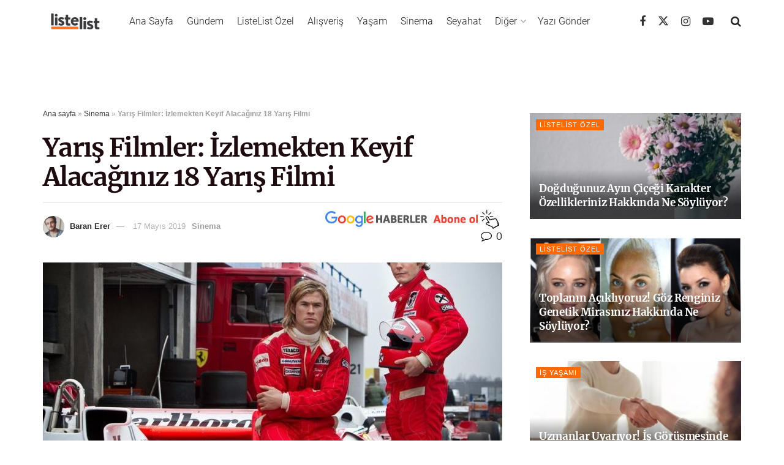

--- FILE ---
content_type: text/html; charset=utf-8
request_url: https://www.google.com/recaptcha/api2/aframe
body_size: 183
content:
<!DOCTYPE HTML><html><head><meta http-equiv="content-type" content="text/html; charset=UTF-8"></head><body><script nonce="sezK8A1cw-zGQONxLSJw6g">/** Anti-fraud and anti-abuse applications only. See google.com/recaptcha */ try{var clients={'sodar':'https://pagead2.googlesyndication.com/pagead/sodar?'};window.addEventListener("message",function(a){try{if(a.source===window.parent){var b=JSON.parse(a.data);var c=clients[b['id']];if(c){var d=document.createElement('img');d.src=c+b['params']+'&rc='+(localStorage.getItem("rc::a")?sessionStorage.getItem("rc::b"):"");window.document.body.appendChild(d);sessionStorage.setItem("rc::e",parseInt(sessionStorage.getItem("rc::e")||0)+1);localStorage.setItem("rc::h",'1768870331670');}}}catch(b){}});window.parent.postMessage("_grecaptcha_ready", "*");}catch(b){}</script></body></html>